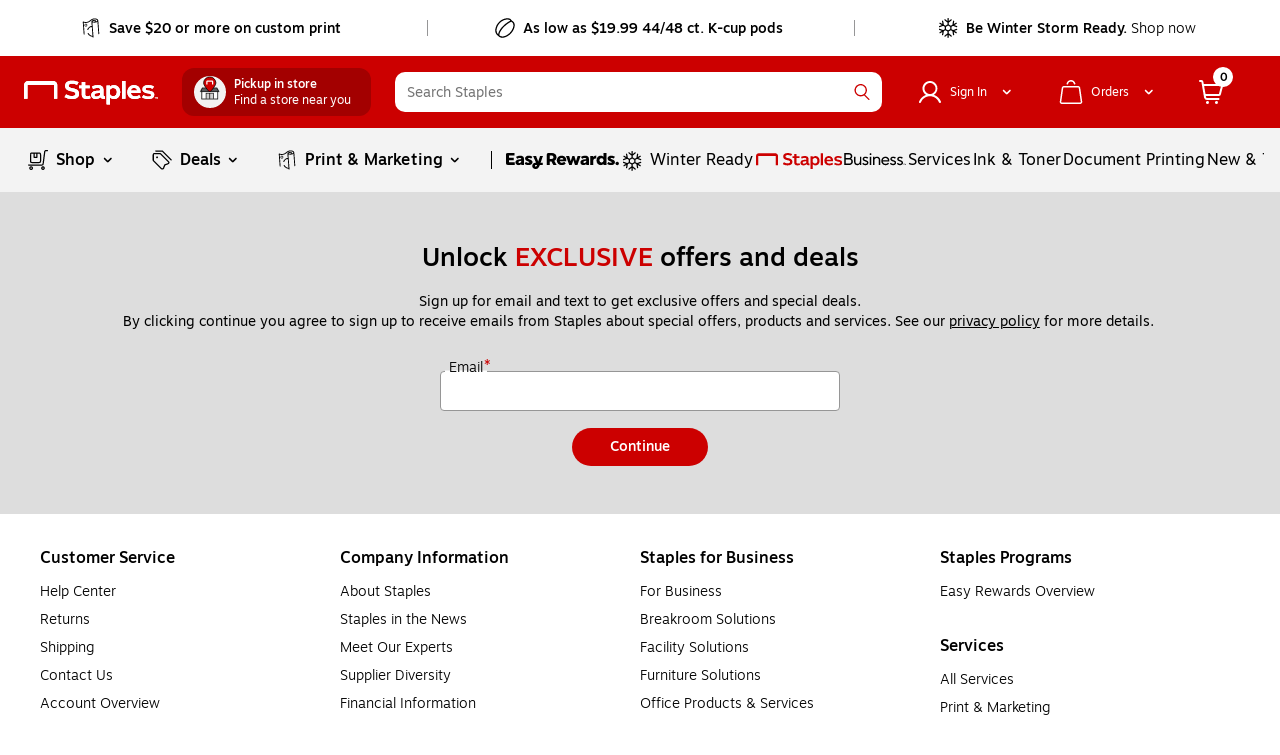

--- FILE ---
content_type: text/css; charset=UTF-8
request_url: https://www.staples.com/_next/static/css/318.a57f83a81a26f0b61455.css
body_size: 3334
content:
.ReviewContainerUX2__reviewContainer{max-width:1440px;margin:0 auto}.ReviewContainerUX2__reviewContainer div[class^=grid__column],.ReviewContainerUX2__reviewContainer div[class^=grid__container],.ReviewContainerUX2__reviewContainer div[class^=grid__row]{margin:0;padding:0}.ReviewContainerUX2__reviewTopSection{min-height:320px;background:#f3f3f3}@media (min-width:601px)and (max-width:820px){.ReviewContainerUX2__reviewTopSection{min-height:406px}}@media (min-width:360px)and (max-width:600px){.ReviewContainerUX2__reviewTopSection{min-height:544px}}.ReviewContainerUX2__filterByContainer{margin-top:20px}.ReviewContainerUX2__filterByText{font-family:Motiva-Medium,Helvetica,Arial,sans-serif;font-size:14px}.ReviewContainerUX2__reviewHeading{font-family:Motiva-Medium,Helvetica,Arial,sans-serif;font-size:26px;padding:38px 0 32px;text-align:center;margin:0}@media (min-width:821px)and (max-width:1024px){.ReviewContainerUX2__reviewHeading{padding:38px 0}}@media (min-width:601px)and (max-width:820px){.ReviewContainerUX2__reviewHeading{font-size:20px;padding:16px 0 27px}}@media (min-width:360px)and (max-width:600px){.ReviewContainerUX2__reviewHeading{font-size:20px;padding:16px 0 27px}}.ReviewContainerUX2__noReviewContainer{display:flex;flex-direction:column;align-items:center}.ReviewContainerUX2__reviewSearchSortSection{margin:32px 24px 0;padding:30px 24px 24px;border:1px solid #ddd;border-radius:6px 6px 0 0;min-height:105px}@media (min-width:601px)and (max-width:820px){.ReviewContainerUX2__reviewSearchSortSection{padding:30px 17px 24px}}@media (min-width:360px)and (max-width:600px){.ReviewContainerUX2__reviewSearchSortSection{padding:17px;min-height:176px}}.ReviewContainerUX2__sortDropdown{display:flex;justify-content:flex-end;margin-top:3px}@media (min-width:360px)and (max-width:600px){.ReviewContainerUX2__sortDropdown{margin:24px 0 19px 5px;width:100%;flex-direction:column}}.ReviewContainerUX2__seoPageReviewHeading{font-family:Motiva,Helvetica,Arial,sans-serif;font-size:26px;padding:20px 32px;text-align:left;margin:0}@media (min-width:821px)and (max-width:1024px){.ReviewContainerUX2__seoPageReviewHeading{padding:16px 32px}}@media (min-width:601px)and (max-width:820px){.ReviewContainerUX2__seoPageReviewHeading{font-size:20px;padding:12px 27px}}@media (min-width:360px)and (max-width:600px){.ReviewContainerUX2__seoPageReviewHeading{font-size:20px;padding:12px 27px}}.ReviewContainerUX2__seoPageReviewSection{padding-top:80px}@media (min-width:601px)and (max-width:820px){.ReviewContainerUX2__seoPageReviewSection{padding-top:40px}}@media (min-width:360px)and (max-width:600px){.ReviewContainerUX2__seoPageReviewSection{padding-top:40px}}.Spinner__backdrop{left:0;top:0;position:fixed;z-index:199;width:100%;height:100%;background-color:#fff;opacity:.8;text-align:center;vertical-align:middle}.Spinner__spinner_new{position:absolute;left:50%;top:50%;z-index:200;margin:-25px 0 0 -25px;border-radius:50%;border:7px solid #000;border-top-color:#f3f3f3;width:50px;height:50px;animation:Spinner__spin 2s linear infinite}@keyframes Spinner__spin{0%{transform:rotate(0deg)}to{transform:rotate(1turn)}}.compare-sticky__compare_sticky_container{max-height:156px;background:#4d4d4f;position:fixed;bottom:0;left:0;right:0;color:#fff;padding:10px 26px 11px;z-index:9995}.compare-sticky__compare_sticky_container.compare-sticky__new_doctom_header{z-index:100}@media (max-width:820px){.compare-sticky__compare_sticky_container{padding-left:16px;padding-right:16px}}@media (min-width:601px)and (max-width:820px){.compare-sticky__compare_sticky_container{padding-left:12px;padding-right:12px}}.compare-sticky__compare_sticky_container .compare-sticky__sticky_head{display:flex;justify-content:space-between;align-items:center}.compare-sticky__compare_sticky_container .compare-sticky__sticky_head.compare-sticky__open_sticky{padding-bottom:8px;margin-bottom:10px;border-bottom:1px solid #ddd}.compare-sticky__compare_sticky_container .compare-sticky__sticky_head .compare-sticky__sticky_head_left_section{display:flex;cursor:pointer}.compare-sticky__compare_sticky_container .compare-sticky__sticky_head .compare-sticky__sticky_head_left_section .compare-sticky__title{font-family:Motiva-Medium,Helvetica,Arial,sans-serif;font-size:20px;min-height:28px;line-height:28px;font-weight:500;margin-right:14px}.compare-sticky__compare_sticky_container .compare-sticky__sticky_head .compare-sticky__sticky_head_left_section .compare-sticky__title.compare-sticky__lg_bucket_title{display:none}@media screen and (min-width:1025px)and (max-width:1439px){.compare-sticky__compare_sticky_container .compare-sticky__sticky_head .compare-sticky__sticky_head_left_section .compare-sticky__title.compare-sticky__bucket_title{display:none}.compare-sticky__compare_sticky_container .compare-sticky__sticky_head .compare-sticky__sticky_head_left_section .compare-sticky__title{margin-right:0}.compare-sticky__compare_sticky_container .compare-sticky__sticky_head .compare-sticky__sticky_head_left_section .compare-sticky__title.compare-sticky__lg_bucket_title{display:block;margin-left:14px}}@media (min-width:601px)and (max-width:820px){.compare-sticky__compare_sticky_container .compare-sticky__sticky_head .compare-sticky__sticky_head_left_section .compare-sticky__title{font-size:14px}}.compare-sticky__compare_sticky_container .compare-sticky__sticky_head .compare-sticky__sticky_head_left_section .compare-sticky__icon_holder{margin-top:6px}.compare-sticky__compare_sticky_container .compare-sticky__sticky_head .compare-sticky__sticky_head_right_section{display:flex;align-items:center}.compare-sticky__compare_sticky_container .compare-sticky__sticky_head .compare-sticky__sticky_head_right_section .compare-sticky__clear_all_btn{margin-right:24px;cursor:pointer;font-family:Motiva-Medium,Helvetica,Arial,sans-serif;font-size:14px;min-height:24px;line-height:24px;font-weight:500}.compare-sticky__compare_sticky_container .compare-sticky__sticky_head .compare-sticky__sticky_head_right_section button{margin:0}.compare-sticky__compare_sticky_container .compare-sticky__tile_container>div{margin-right:12px}.compare-sticky__compare_sticky_container .compare-sticky__tile_container{display:flex}@media screen and (min-width:601px){.compare-sticky__compare_sticky_container .compare-sticky__tile_container{justify-content:center}}@media screen and (max-width:600px){.compare-sticky__compare_sticky_container .compare-sticky__tile_container{overflow-x:auto}}@media screen and (max-width:820px){.compare-sticky__compare_sticky_container{max-height:148px;padding-top:6px}.compare-sticky__compare_sticky_container .compare-sticky__sticky_head.compare-sticky__open_sticky{padding-bottom:4px}}.compare-sticky__compare_sticky_container .compare-sticky__ada_hidden{position:absolute;left:-10000px;top:auto;width:1px;height:1px;overflow:hidden}.NoReview__noReviewContainer{display:flex;flex-direction:column;align-items:center}.NoReview__noReviewText{margin-bottom:24px;font-size:16px;font-weight:300;line-height:24px}.WriteAReview__writeAReviewLink{color:#000;text-decoration:underline;cursor:pointer}.WriteAReview__reviewSuccessText{text-decoration:underline;text-align:center;display:inline-block;max-width:168px}.ReviewSummarySection__ratingsDistributionSection{padding-left:15%}@media (min-width:601px)and (max-width:820px){.ReviewSummarySection__ratingsDistributionSection{padding-left:0;margin:auto}}@media (min-width:360px)and (max-width:600px){.ReviewSummarySection__ratingsDistributionSection{padding-left:0;margin:auto}}@media (min-width:601px)and (max-width:820px){.ReviewSummarySection__reviewSummarySection{justify-items:center;flex-direction:column;align-items:center}}@media (min-width:360px)and (max-width:600px){.ReviewSummarySection__reviewSummarySection{justify-items:center;flex-direction:column;align-items:center}}.ReviewSummarySection__aiReviewSummaryWrapper{display:flex;flex-direction:column;align-items:center;margin:28px 24px}@media (min-width:601px)and (max-width:820px){.ReviewSummarySection__aiReviewSummaryWrapper{margin:28px 12px}}@media (min-width:360px)and (max-width:600px){.ReviewSummarySection__aiReviewSummaryWrapper{margin:28px 12px}}.ReviewSummarySection__aiReviewSummaryWrapper h3{margin:auto;font-family:Motiva-Bold,Helvetica,Arial,sans-serif;font-size:20px;line-height:26px;font-weight:700}.ReviewSummarySection__aiReviewSummaryWrapper p{max-width:834px;font-family:Motiva,Helvetica,Arial,sans-serif;margin:12px auto;font-size:14px;line-height:20px;font-weight:400}.ReviewSummarySection__aiReviewSummaryWrapper .ReviewSummarySection__aiReviewSummary{font-family:Motiva,Helvetica,Arial,sans-serif;max-width:834px;margin:0 auto 12px;font-size:14px;font-style:italic;font-weight:400;line-height:20px;width:100%}.ReviewSummarySection__aiReviewSummaryWrapper .ReviewSummarySection__tagsContainer{max-width:800px;margin:0 auto 20px;text-align:center}.ReviewSummarySection__aiReviewSummaryWrapper .ReviewSummarySection__tagsContainer .ReviewSummarySection__postiveTagWrapper{margin-top:12px}.ReviewSummarySection__aiReviewSummaryWrapper .ReviewSummarySection__tagsContainer .ReviewSummarySection__negativeTag,.ReviewSummarySection__aiReviewSummaryWrapper .ReviewSummarySection__tagsContainer .ReviewSummarySection__postiveTag{margin-right:32px;display:inline-flex;align-items:center;white-space:nowrap;margin-bottom:4px;font-family:Motiva,Helvetica,Arial,sans-serif;font-size:14px;font-style:normal;font-weight:400;line-height:20px}.ReviewSummarySection__aiReviewSummaryWrapper .ReviewSummarySection__tagsContainer .ReviewSummarySection__negativeTag:last-of-type,.ReviewSummarySection__aiReviewSummaryWrapper .ReviewSummarySection__tagsContainer .ReviewSummarySection__postiveTag:last-of-type{margin-right:0;margin-bottom:4px}.ReviewSummarySection__aiReviewSummaryWrapper .ReviewSummarySection__tagsContainer .ReviewSummarySection__negativeTagWrapper{margin-top:12px}.ReviewSummarySection__aiReviewSummaryWrapper .ReviewSummarySection__tagsContainer .ReviewSummarySection__postiveTag .ReviewSummarySection__tags{margin-top:4px}.ReviewSummarySection__aiReviewSummaryWrapper .ReviewSummarySection__tagsContainer .ReviewSummarySection__negativeTag{margin-bottom:8px}.ReviewSummarySection__aiReviewSummaryWrapper .ReviewSummarySection__tagsContainer .ReviewSummarySection__divider{margin-left:4px}.AverageRating__ratingCircleSection{text-align:right;padding-right:32px}@media (min-width:1025px){.AverageRating__ratingCircleSection{padding-right:38px}}@media (min-width:360px)and (max-width:600px){.AverageRating__ratingCircleSection{padding-right:16px}}.AverageRating__averageRatingSection{padding:8px}.AverageRating__circleAverageSectionSmall{display:inline-flex;align-items:center}.AverageRating__circleAverageSection{display:flex;align-items:center;justify-content:flex-end;padding-right:10%;border-right:1px solid #ddd}@media (min-width:601px)and (max-width:820px){.AverageRating__circleAverageSection{padding-right:0;justify-content:center;margin-bottom:26px;border-right:none}}@media (min-width:360px)and (max-width:600px){.AverageRating__circleAverageSection{padding-right:0;flex-flow:column;margin-bottom:36px;border-right:none}}.AverageRating__writeAReviewSection{margin-top:10px}@media (min-width:1025px){.AverageRating__writeAReviewSection{margin-top:14px}}.AverageRatingStarsCount__averageRatingStars{display:inline-block}.AverageRatingStarsCount__totalReviewsSection{font-size:14px;text-align:center}.AverageRatingStarsCount__totalReviewsSmall{font-size:14px;text-align:left}.AverageRatingStarsCount__totalReviews{font-family:Motiva-Medium,Helvetica,Arial,sans-serif}.AverageRatingStarsCount__totalReviewsText{font-family:Motiva-Light,Helvetica,Arial,sans-serif}.RatingsDistribution__ratingBarSection,.RatingsDistribution__ratingsDistribution,.RatingsDistribution__ratingsDistributionDisplay{display:flex;align-items:center;width:max-content}.RatingsDistribution__ratingBarSection{font-size:14px;padding:4px;font-family:Motiva-Light,Helvetica,Arial,sans-serif}.RatingsDistribution__ratingBarSectionActive{font-family:Motiva-Medium,Helvetica,Arial,sans-serif}.RatingsDistribution__ratingBarSectionHover{cursor:pointer}.RatingsDistribution__ratingNumber{text-decoration:underline}.RatingsDistribution__ratingBar,.RatingsDistribution__ratingBarIndicator,.RatingsDistribution__ratingBarSize{height:8px;border-radius:4px}.RatingsDistribution__ratingBar{margin:0 13px;background-color:#ddd}.RatingsDistribution__ratingBarlarge{width:192px}.RatingsDistribution__ratingBarsmall{width:120px}.RatingsDistribution__ratingBarIndicator{background-color:#086dd2}.RatingsDistribution__clearIcon{margin-left:6px;cursor:pointer}.RatingsDistribution__seeAll{margin-top:15px;text-decoration:underline}.PhotoStrip__photoStrip{margin-top:48px}.ReviewGalleryCarousel__carouselWrapper{margin:auto;width:fit-content;max-width:905px}@media (min-width:821px)and (max-width:1024px){.ReviewGalleryCarousel__carouselWrapper{max-width:723px}}@media (min-width:601px)and (max-width:820px){.ReviewGalleryCarousel__carouselWrapper{max-width:524px}}@media (min-width:360px)and (max-width:600px){.ReviewGalleryCarousel__carouselWrapper{max-width:262px}}.ReviewGalleryCarousel__carouselTile{width:87px;height:93px;padding-bottom:2px}@media (min-width:601px)and (max-width:820px){.ReviewGalleryCarousel__carouselTile{width:84px;height:90px}}@media (min-width:360px)and (max-width:600px){.ReviewGalleryCarousel__carouselTile{width:84px;height:90px}}.ReviewGalleryCarousel__carouselTile img{width:100%!important;height:87px!important;object-fit:cover;cursor:pointer}@media (min-width:601px)and (max-width:820px){.ReviewGalleryCarousel__carouselTile img{height:84px!important}}@media (min-width:360px)and (max-width:600px){.ReviewGalleryCarousel__carouselTile img{height:84px!important}}.ReviewGalleryCarousel__carouselTileImageSelected{border-bottom:4px solid #086dd2}.ReviewListModal__reviewImageModalContainer div[class*=modal__modal_main_container]{width:100%;height:100%;border-radius:0}.ReviewListModal__reviewImageModalContainer div[class*=modal__modal_body_container]{max-height:100vh}.ReviewListModal__closeButton{display:flex;justify-content:flex-end;margin-right:12px}.ReviewListModal__closeButton button[id^="ptd.reviewlistmodal.close.button"]{display:inline-block}@media (min-width:601px)and (max-width:820px){.ReviewListModal__closeButton button[id^="ptd.reviewlistmodal.close.button"]{padding:4px 28px!important}}@media (min-width:360px)and (max-width:600px){.ReviewListModal__closeButton button[id^="ptd.reviewlistmodal.close.button"]{padding:4px 28px!important}}.ReviewListModal__closeButtonText{font-family:Motiva-Medium,Helvetica,Arial,sans-serif;font-size:16px;font-weight:500;line-height:24px}@media (min-width:601px)and (max-width:820px){.ReviewListModal__closeButtonText{font-size:14px;line-height:16px}}@media (min-width:360px)and (max-width:600px){.ReviewListModal__closeButtonText{font-size:14px;line-height:16px}}.ReviewListModal__contentWrapper{overflow-y:scroll;height:calc(100vh - 100px)}@media (min-width:601px)and (max-width:820px){.ReviewListModal__contentWrapper{height:calc(100vh - 68px)}}@media (min-width:360px)and (max-width:600px){.ReviewListModal__contentWrapper{height:calc(100vh - 68px)}}.ReviewListModal__imageModalHeading{font-family:Motiva,Helvetica,Arial,sans-serif;font-weight:400;font-size:32px;line-height:48px;text-align:center}@media (min-width:601px)and (max-width:820px){.ReviewListModal__imageModalHeading{font-size:26px;line-height:36px}}@media (min-width:360px)and (max-width:600px){.ReviewListModal__imageModalHeading{font-size:26px;line-height:36px}}.ReviewListModal__ImageCarouselContainer{width:490px;height:490px;margin:0 auto}@media (min-width:821px)and (max-width:1024px){.ReviewListModal__ImageCarouselContainer{width:430px;height:430px}}@media (min-width:601px)and (max-width:820px){.ReviewListModal__ImageCarouselContainer{width:340px;height:340px}}@media (min-width:360px)and (max-width:600px){.ReviewListModal__ImageCarouselContainer{width:230px;height:230px}}.ReviewListModal__ReviewSection{width:auto;margin:20px 10%;height:auto}@media (min-width:1025px){.ReviewListModal__ReviewSection{margin:0 0 0 30px;height:490px;max-width:600px}}.ReviewListModal__ImageContainer img{width:100%;object-fit:contain;height:490px!important}@media (min-width:821px)and (max-width:1024px){.ReviewListModal__ImageContainer img{height:430px!important}}@media (min-width:601px)and (max-width:820px){.ReviewListModal__ImageContainer img{height:340px!important}}@media (min-width:360px)and (max-width:600px){.ReviewListModal__ImageContainer img{height:230px!important}}.ReviewListModal__reviewContent{padding:0 15px 5px 5px}.ReviewListModal__reviewRatingSection{display:flex;height:20px;align-items:center;justify-content:space-between}.ReviewListModal__reviewRatingSection div[class^=rating__rating] span[class^=rating__rating_container]{height:20px;margin:0}.ReviewListModal__reviewRatingSection div[class^=ReviewDate__reviewDate]{line-height:20px}.ReviewListModal__reviewInfoSection{margin-top:20px}.ReviewListModal__reviewInfoSection div[class^=ReviewDescription__reviewDescription]{margin-top:12px}.ReviewListModal__reviewuserSection{margin-top:24px}.ReviewListModal__reportSection{display:inline-block;margin-left:22px}.ReviewListModal__reviewsThumbs{margin-top:24px}.ReviewListModal__selectedImageCount{font-family:Motiva-Light,Helvetica,Arial,sans-serif;font-size:12px;font-weight:300;line-height:16px;text-align:center;margin:36px 0 8px}@media (min-width:601px)and (max-width:820px){.ReviewListModal__selectedImageCount{z-index:2}}@media (min-width:360px)and (max-width:600px){.ReviewListModal__selectedImageCount{z-index:2}}.ReviewListModal__ImageContainer{display:grid;height:100%;align-content:center}.ReviewDate__reviewDate{font-family:Motiva-Light,Helvetica,Arial,sans-serif;font-size:14px;line-height:24px}.ReviewTitle__reviewTitle{font-family:Motiva-Medium,Helvetica,Arial,sans-serif;font-size:16px;line-height:24px}.ReviewDescription__reviewDescription{font-family:Motiva-Light,Helvetica,Arial,sans-serif;font-size:14px;line-height:24px}.ReviewDescription__readFullSection{display:flex;align-items:center;margin-top:10px;width:fit-content;cursor:pointer}.ReviewDescription__readFullReviewText{text-decoration:underline;margin-right:10.5px}.ReviewDescription__highlightBold{background-color:inherit;font-family:Motiva-Medium,Helvetica,Arial,sans-serif}.ReviewUser__reviewUser{font-family:Motiva-Medium,Helvetica,Arial,sans-serif;font-size:14px;line-height:24px}.ReviewBadge__badge{font-family:Motiva-Light,Helvetica,Arial,sans-serif;font-size:14px;line-height:24px;color:#478140}.ReviewBadge__incentivized{margin-top:18px;line-height:20px;font-family:Motiva,Helvetica,Arial,sans-serif;font-style:italic;font-size:12px}.ReviewBadge__reviewedAtSection{margin-top:18px}.ReviewBadge__reviewedAtText,.ReviewBadge__reviewedAtTitle{font-family:Motiva,Helvetica,Arial,sans-serif;line-height:20px}.ReviewBadge__reviewedAtTitle{font-size:12px}.ReviewBadge__reviewedAtText{font-size:14px}.ThumbsToggle__thumbSection{border:1px solid #ddd;height:44px;width:60px;display:inline-flex;justify-content:center;align-items:center;cursor:pointer}.ThumbsToggle__thumbIcon{padding-right:9px}.ThumbsToggle__sr_only{position:absolute;width:1px;height:1px;padding:0;margin:-1px;overflow:hidden;clip:rect(0,0,0,0);border:0}.Report__reportSection{display:inline-flex;justify-content:center;align-items:center}.Report__reportIcon{padding-right:9px;margin-top:6px}.Report__reportedText,.Report__reportText{font-family:Motiva-Light,Helvetica,Arial,sans-serif;font-size:14px}.Report__reportedText{color:#c00}.Report__reportText{text-decoration:underline;cursor:pointer}.ReviewResponse__reviewResponse{padding:16px 0}.ReviewResponse__reviewResponse:last-child{padding-bottom:0}.ReviewResponse__reviewResponse:not(:last-child){border-bottom:1px solid #ececec}.ReviewResponse__responseUser{font-family:Motiva-Medium,Helvetica,Arial,sans-serif}.ReviewResponse__responseText{font-family:Motiva,Helvetica,Arial,sans-serif;font-style:italic}.ReviewResponse__responderDetail{margin-top:9px}.HelpfulReviews__helpfulReviewContainer{border-radius:16px;border:1px solid #ddd;display:flex;margin:24px}@media (min-width:601px)and (max-width:820px){.HelpfulReviews__helpfulReviewContainer{flex-direction:column}}@media (min-width:360px)and (max-width:600px){.HelpfulReviews__helpfulReviewContainer{flex-direction:column}}.HelpfulReviews__helpfulReviewContent{width:50%;margin:24px 24px 33px}@media (min-width:601px)and (max-width:820px){.HelpfulReviews__helpfulReviewContent{width:auto}}@media (min-width:360px)and (max-width:600px){.HelpfulReviews__helpfulReviewContent{width:auto}}.HelpfulReviews__helpfulReviewHeading{font-family:Motiva-Medium,Helvetica,Arial,sans-serif;font-size:14px;line-height:20px;text-transform:uppercase}.HelpfulReviews__reviewRatingSection{display:flex;align-items:center;justify-content:space-between;margin-top:23px}.HelpfulReviews__reviewDescriptionSection{margin-top:18px}.HelpfulReviews__reviewInfoSection{margin-top:19px}.HelpfulReviews__verticalLine{border-left:1px solid #ddd;margin:0 48px;position:relative}@media (min-width:601px)and (max-width:820px){.HelpfulReviews__verticalLine{margin:48px 0;border-top:1px solid #ddd}}@media (min-width:360px)and (max-width:600px){.HelpfulReviews__verticalLine{margin:48px 0;border-top:1px solid #ddd}}.HelpfulReviews__vsText{position:absolute;top:47%;left:50%;transform:translate(-50%,-50%);display:flex;justify-content:center;align-items:center;width:48px;height:48px;border:1px solid #000;border-radius:50%;background-color:#000;color:#fff}.SearchReviews__searchInputWrapper{display:inline-block;width:100%;position:relative}.SearchReviews__searchInputWrapper input::-ms-clear{display:none!important}.SearchReviews__clear{cursor:pointer;color:#4d4d4f;position:absolute;right:12px;font-size:25px;top:0}.SearchReviews__searchInputContent{display:inline-block;width:100%;position:relative}.SearchReviews__mobileIcon{display:inline-block;position:absolute;top:13px;right:12px}.SearchReviews__searchBox{width:339px}@media (min-width:360px)and (max-width:600px){.SearchReviews__searchBox{width:100%;border-top:1px solid #ececec;padding-top:12px}}@media (min-width:601px)and (max-width:820px){.SearchReviews__searchBox{width:100%}}.ReviewSortDropDown__reviews_sortby_dropdown{height:44px}.Tag__tagContainer{position:relative;display:inline-block;margin:0 5px;font-family:Motiva-Light,Helvetica,Arial,sans-serif}.Tag__tagName{background:#fff;border-radius:16px;border:1px solid #ddd;padding:5px 12px;height:28px;width:131px;line-height:17px}.Tag__closeIcon{position:absolute;top:4px;right:12px;cursor:pointer}.ReviewList__reviewSection{border-bottom:1px solid #ececec;margin:24px;padding:0 24px 24px}.ReviewList__reviewSection div[class^=grid__row]{margin:0}.ReviewList__reviewSection div[class^=grid__column]{padding:0}@media (min-width:360px)and (max-width:600px){.ReviewList__reviewSection{margin:12px;padding:0 12px 24px}}.ReviewList__reviewShowMoreSection{padding:32px;text-align:center}.ReviewList__relatedReviewText{font-family:Motiva-Medium,Helvetica,Arial,sans-serif;margin-top:28px;font-size:16px;margin-left:48px}@media (min-width:360px)and (max-width:600px){.ReviewList__relatedReviewText{margin-left:24px}}.ReviewList__relatedReviewSection{padding:24px;border-bottom:1px solid #ddd}.ReviewList__relatedReviewSection div[class^=grid__row]{margin:0}.ReviewList__relatedReviewSection div[class^=grid__column]{padding:0}@media (min-width:360px)and (max-width:600px){.ReviewList__relatedReviewSection{margin:12px;padding:0 12px 24px}}.ReviewList__relatedProductSection{background:#f3f3f3;line-height:40px}.ReviewList__relatedProductDescription{font-family:Motiva-Medium,Helvetica,Arial,sans-serif;color:#000;margin:auto 24px}.ReviewList__accordionContainer{margin:auto 24px 12px;border:1px solid #ddd;border-radius:8px}.ReviewRow__reviewUserSection{margin-top:15px}@media (min-width:360px)and (max-width:600px){.ReviewRow__reviewStarSection{display:flex;align-items:center;justify-content:space-between}}.ReviewRow__reviewDateSection{margin-top:24px}@media (min-width:360px)and (max-width:600px){.ReviewRow__reviewDateSection{margin-top:0}}.ReviewRow__reviewInfoSection{padding-top:6px}.ReviewRow__reviewDescriptionSection{margin-top:17px}.ReviewRow__reviewProductSection{margin-top:24px}.ReviewRow__reviewProductSection span{font-family:Motiva-Medium,Helvetica,Arial,sans-serif;font-size:12px}.ReviewRow__reviewBadgeSection{max-width:204px}@media (min-width:360px)and (max-width:600px){.ReviewRow__reviewBadgeSection{max-width:100%}}.ReviewRow__reviewsThumbs{margin-top:26px}.ReviewRow__reportSection{display:inline-block;margin-left:22px}.ReviewRow__reviewResponseSection{margin-top:20px;margin-left:32px}.ReviewRow__imageSection{margin:24px 0}.ReviewRow__reviewImageList{display:flex;flex-flow:row wrap;margin:0;padding:0}@media (min-width:360px)and (max-width:600px){.ReviewRow__userImageSection{display:flex;flex-direction:column-reverse}}.ReviewImageList__image{width:80px;height:80px;margin:0 12px 12px 0}.ReviewImageList__image img{width:80px!important;height:80px!important;object-fit:cover;cursor:pointer}.ReviewShowMore__showMoreLink{font-family:Motiva-Light,Helvetica,Arial,sans-serif;font-size:14px;line-height:20px;text-decoration:underline;cursor:pointer}